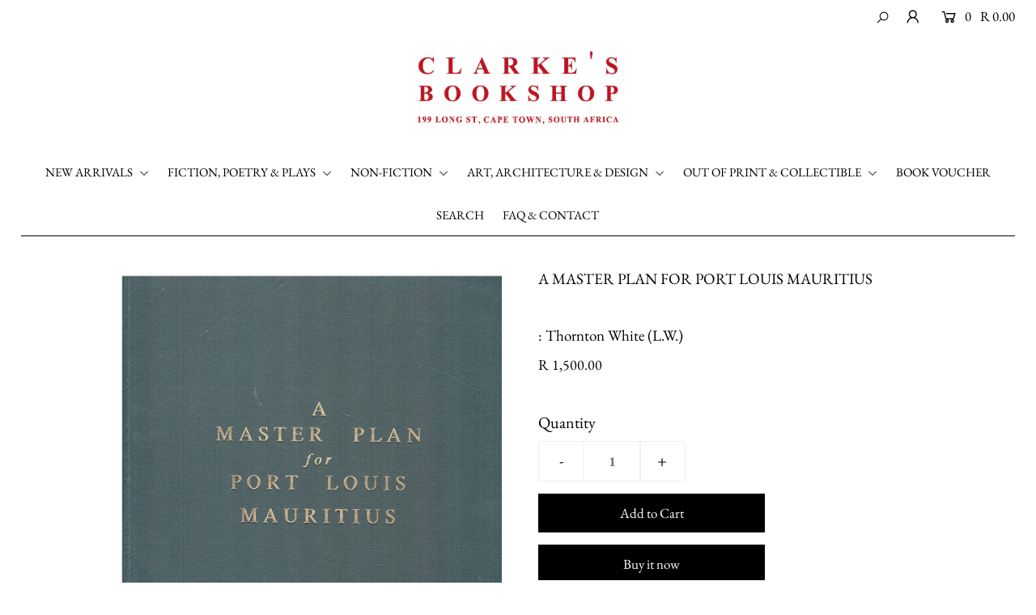

--- FILE ---
content_type: text/html; charset=utf-8
request_url: https://clarkesbooks.co.za/products/a-master-plan-for-port-louis-mauritius
body_size: 19767
content:
<!DOCTYPE html>
<!--[if lt IE 7 ]><html class="ie ie6" lang="en"> <![endif]-->
<!--[if IE 7 ]><html class="ie ie7" lang="en"> <![endif]-->
<!--[if IE 8 ]><html class="ie ie8" lang="en"> <![endif]-->
<!--[if (gte IE 9)|!(IE)]><!--><html lang="en" class="no-js"> <!--<![endif]-->
<head>

  <meta charset="utf-8" />

  




    <meta name="twitter:card" content="//clarkesbooks.co.za/cdn/shopifycloud/storefront/assets/no-image-2048-a2addb12_1024x.gif">
    <meta name="twitter:image" content="//clarkesbooks.co.za/cdn/shopifycloud/storefront/assets/no-image-2048-a2addb12_1024x.gif">



<meta property="og:site_name" content="Clarke&#39;s Bookshop">
<meta property="og:url" content="https://clarkesbooks.co.za/products/a-master-plan-for-port-louis-mauritius">
<meta property="og:title" content="A MASTER PLAN FOR PORT LOUIS MAURITIUS">
<meta property="og:type" content="product">
<meta property="og:description" content="89pp., illus., maps (some folding), 4to., hardback, Cape Town, 1952">

  <meta property="og:price:amount" content="1,500.00">
  <meta property="og:price:currency" content="ZAR">

<meta property="og:image" content="http://clarkesbooks.co.za/cdn/shop/files/MasterPlanfor_800x.jpg?v=1683546007">



<meta name="twitter:title" content="A MASTER PLAN FOR PORT LOUIS MAURITIUS">
<meta name="twitter:description" content="89pp., illus., maps (some folding), 4to., hardback, Cape Town, 1952">
<meta name="twitter:domain" content="">


    <!-- SEO
  ================================================== -->
  <title>
    A MASTER PLAN FOR PORT LOUIS MAURITIUS &ndash; Clarke&#39;s Bookshop
  </title>
  
  <meta name="description" content="89pp., illus., maps (some folding), 4to., hardback, Cape Town, 1952" />
  
  <link rel="canonical" href="https://clarkesbooks.co.za/products/a-master-plan-for-port-louis-mauritius" />

    <!-- CSS
  ================================================== -->

  <link href="//clarkesbooks.co.za/cdn/shop/t/2/assets/stylesheet.css?v=15981774599095109121759259850" rel="stylesheet" type="text/css" media="all" />
  <link href="//clarkesbooks.co.za/cdn/shop/t/2/assets/queries.css?v=22317138238444341961589294180" rel="stylesheet" type="text/css" media="all" />

    <!-- JS
  ================================================== -->

  <script src="//ajax.googleapis.com/ajax/libs/jquery/2.2.4/jquery.min.js" type="text/javascript"></script>
  <script src="//clarkesbooks.co.za/cdn/shop/t/2/assets/eventemitter3.min.js?v=148202183930229300091589016136" type="text/javascript"></script>
  <script src="//clarkesbooks.co.za/cdn/shop/t/2/assets/theme.js?v=127645444523325330201688655290" type="text/javascript"></script>
  <script src="//clarkesbooks.co.za/cdn/shopifycloud/storefront/assets/themes_support/option_selection-b017cd28.js" type="text/javascript"></script>

  <meta name="viewport" content="width=device-width, initial-scale=1">

  
  
  <script>window.performance && window.performance.mark && window.performance.mark('shopify.content_for_header.start');</script><meta id="shopify-digital-wallet" name="shopify-digital-wallet" content="/26531823662/digital_wallets/dialog">
<link rel="alternate" type="application/json+oembed" href="https://clarkesbooks.co.za/products/a-master-plan-for-port-louis-mauritius.oembed">
<script async="async" src="/checkouts/internal/preloads.js?locale=en-ZA"></script>
<script id="shopify-features" type="application/json">{"accessToken":"7362b150dcb11878b7b3093d3c35b2f8","betas":["rich-media-storefront-analytics"],"domain":"clarkesbooks.co.za","predictiveSearch":true,"shopId":26531823662,"locale":"en"}</script>
<script>var Shopify = Shopify || {};
Shopify.shop = "clarkes-bookshop-cape-town.myshopify.com";
Shopify.locale = "en";
Shopify.currency = {"active":"ZAR","rate":"1.0"};
Shopify.country = "ZA";
Shopify.theme = {"name":"Icon","id":82142232622,"schema_name":"Icon","schema_version":"7.3.1","theme_store_id":686,"role":"main"};
Shopify.theme.handle = "null";
Shopify.theme.style = {"id":null,"handle":null};
Shopify.cdnHost = "clarkesbooks.co.za/cdn";
Shopify.routes = Shopify.routes || {};
Shopify.routes.root = "/";</script>
<script type="module">!function(o){(o.Shopify=o.Shopify||{}).modules=!0}(window);</script>
<script>!function(o){function n(){var o=[];function n(){o.push(Array.prototype.slice.apply(arguments))}return n.q=o,n}var t=o.Shopify=o.Shopify||{};t.loadFeatures=n(),t.autoloadFeatures=n()}(window);</script>
<script id="shop-js-analytics" type="application/json">{"pageType":"product"}</script>
<script defer="defer" async type="module" src="//clarkesbooks.co.za/cdn/shopifycloud/shop-js/modules/v2/client.init-shop-cart-sync_BT-GjEfc.en.esm.js"></script>
<script defer="defer" async type="module" src="//clarkesbooks.co.za/cdn/shopifycloud/shop-js/modules/v2/chunk.common_D58fp_Oc.esm.js"></script>
<script defer="defer" async type="module" src="//clarkesbooks.co.za/cdn/shopifycloud/shop-js/modules/v2/chunk.modal_xMitdFEc.esm.js"></script>
<script type="module">
  await import("//clarkesbooks.co.za/cdn/shopifycloud/shop-js/modules/v2/client.init-shop-cart-sync_BT-GjEfc.en.esm.js");
await import("//clarkesbooks.co.za/cdn/shopifycloud/shop-js/modules/v2/chunk.common_D58fp_Oc.esm.js");
await import("//clarkesbooks.co.za/cdn/shopifycloud/shop-js/modules/v2/chunk.modal_xMitdFEc.esm.js");

  window.Shopify.SignInWithShop?.initShopCartSync?.({"fedCMEnabled":true,"windoidEnabled":true});

</script>
<script id="__st">var __st={"a":26531823662,"offset":7200,"reqid":"ee83255e-d7b9-41a1-a710-2e95d587f5ef-1769245663","pageurl":"clarkesbooks.co.za\/products\/a-master-plan-for-port-louis-mauritius","u":"1db0807d380c","p":"product","rtyp":"product","rid":6881096269870};</script>
<script>window.ShopifyPaypalV4VisibilityTracking = true;</script>
<script id="captcha-bootstrap">!function(){'use strict';const t='contact',e='account',n='new_comment',o=[[t,t],['blogs',n],['comments',n],[t,'customer']],c=[[e,'customer_login'],[e,'guest_login'],[e,'recover_customer_password'],[e,'create_customer']],r=t=>t.map((([t,e])=>`form[action*='/${t}']:not([data-nocaptcha='true']) input[name='form_type'][value='${e}']`)).join(','),a=t=>()=>t?[...document.querySelectorAll(t)].map((t=>t.form)):[];function s(){const t=[...o],e=r(t);return a(e)}const i='password',u='form_key',d=['recaptcha-v3-token','g-recaptcha-response','h-captcha-response',i],f=()=>{try{return window.sessionStorage}catch{return}},m='__shopify_v',_=t=>t.elements[u];function p(t,e,n=!1){try{const o=window.sessionStorage,c=JSON.parse(o.getItem(e)),{data:r}=function(t){const{data:e,action:n}=t;return t[m]||n?{data:e,action:n}:{data:t,action:n}}(c);for(const[e,n]of Object.entries(r))t.elements[e]&&(t.elements[e].value=n);n&&o.removeItem(e)}catch(o){console.error('form repopulation failed',{error:o})}}const l='form_type',E='cptcha';function T(t){t.dataset[E]=!0}const w=window,h=w.document,L='Shopify',v='ce_forms',y='captcha';let A=!1;((t,e)=>{const n=(g='f06e6c50-85a8-45c8-87d0-21a2b65856fe',I='https://cdn.shopify.com/shopifycloud/storefront-forms-hcaptcha/ce_storefront_forms_captcha_hcaptcha.v1.5.2.iife.js',D={infoText:'Protected by hCaptcha',privacyText:'Privacy',termsText:'Terms'},(t,e,n)=>{const o=w[L][v],c=o.bindForm;if(c)return c(t,g,e,D).then(n);var r;o.q.push([[t,g,e,D],n]),r=I,A||(h.body.append(Object.assign(h.createElement('script'),{id:'captcha-provider',async:!0,src:r})),A=!0)});var g,I,D;w[L]=w[L]||{},w[L][v]=w[L][v]||{},w[L][v].q=[],w[L][y]=w[L][y]||{},w[L][y].protect=function(t,e){n(t,void 0,e),T(t)},Object.freeze(w[L][y]),function(t,e,n,w,h,L){const[v,y,A,g]=function(t,e,n){const i=e?o:[],u=t?c:[],d=[...i,...u],f=r(d),m=r(i),_=r(d.filter((([t,e])=>n.includes(e))));return[a(f),a(m),a(_),s()]}(w,h,L),I=t=>{const e=t.target;return e instanceof HTMLFormElement?e:e&&e.form},D=t=>v().includes(t);t.addEventListener('submit',(t=>{const e=I(t);if(!e)return;const n=D(e)&&!e.dataset.hcaptchaBound&&!e.dataset.recaptchaBound,o=_(e),c=g().includes(e)&&(!o||!o.value);(n||c)&&t.preventDefault(),c&&!n&&(function(t){try{if(!f())return;!function(t){const e=f();if(!e)return;const n=_(t);if(!n)return;const o=n.value;o&&e.removeItem(o)}(t);const e=Array.from(Array(32),(()=>Math.random().toString(36)[2])).join('');!function(t,e){_(t)||t.append(Object.assign(document.createElement('input'),{type:'hidden',name:u})),t.elements[u].value=e}(t,e),function(t,e){const n=f();if(!n)return;const o=[...t.querySelectorAll(`input[type='${i}']`)].map((({name:t})=>t)),c=[...d,...o],r={};for(const[a,s]of new FormData(t).entries())c.includes(a)||(r[a]=s);n.setItem(e,JSON.stringify({[m]:1,action:t.action,data:r}))}(t,e)}catch(e){console.error('failed to persist form',e)}}(e),e.submit())}));const S=(t,e)=>{t&&!t.dataset[E]&&(n(t,e.some((e=>e===t))),T(t))};for(const o of['focusin','change'])t.addEventListener(o,(t=>{const e=I(t);D(e)&&S(e,y())}));const B=e.get('form_key'),M=e.get(l),P=B&&M;t.addEventListener('DOMContentLoaded',(()=>{const t=y();if(P)for(const e of t)e.elements[l].value===M&&p(e,B);[...new Set([...A(),...v().filter((t=>'true'===t.dataset.shopifyCaptcha))])].forEach((e=>S(e,t)))}))}(h,new URLSearchParams(w.location.search),n,t,e,['guest_login'])})(!0,!0)}();</script>
<script integrity="sha256-4kQ18oKyAcykRKYeNunJcIwy7WH5gtpwJnB7kiuLZ1E=" data-source-attribution="shopify.loadfeatures" defer="defer" src="//clarkesbooks.co.za/cdn/shopifycloud/storefront/assets/storefront/load_feature-a0a9edcb.js" crossorigin="anonymous"></script>
<script data-source-attribution="shopify.dynamic_checkout.dynamic.init">var Shopify=Shopify||{};Shopify.PaymentButton=Shopify.PaymentButton||{isStorefrontPortableWallets:!0,init:function(){window.Shopify.PaymentButton.init=function(){};var t=document.createElement("script");t.src="https://clarkesbooks.co.za/cdn/shopifycloud/portable-wallets/latest/portable-wallets.en.js",t.type="module",document.head.appendChild(t)}};
</script>
<script data-source-attribution="shopify.dynamic_checkout.buyer_consent">
  function portableWalletsHideBuyerConsent(e){var t=document.getElementById("shopify-buyer-consent"),n=document.getElementById("shopify-subscription-policy-button");t&&n&&(t.classList.add("hidden"),t.setAttribute("aria-hidden","true"),n.removeEventListener("click",e))}function portableWalletsShowBuyerConsent(e){var t=document.getElementById("shopify-buyer-consent"),n=document.getElementById("shopify-subscription-policy-button");t&&n&&(t.classList.remove("hidden"),t.removeAttribute("aria-hidden"),n.addEventListener("click",e))}window.Shopify?.PaymentButton&&(window.Shopify.PaymentButton.hideBuyerConsent=portableWalletsHideBuyerConsent,window.Shopify.PaymentButton.showBuyerConsent=portableWalletsShowBuyerConsent);
</script>
<script>
  function portableWalletsCleanup(e){e&&e.src&&console.error("Failed to load portable wallets script "+e.src);var t=document.querySelectorAll("shopify-accelerated-checkout .shopify-payment-button__skeleton, shopify-accelerated-checkout-cart .wallet-cart-button__skeleton"),e=document.getElementById("shopify-buyer-consent");for(let e=0;e<t.length;e++)t[e].remove();e&&e.remove()}function portableWalletsNotLoadedAsModule(e){e instanceof ErrorEvent&&"string"==typeof e.message&&e.message.includes("import.meta")&&"string"==typeof e.filename&&e.filename.includes("portable-wallets")&&(window.removeEventListener("error",portableWalletsNotLoadedAsModule),window.Shopify.PaymentButton.failedToLoad=e,"loading"===document.readyState?document.addEventListener("DOMContentLoaded",window.Shopify.PaymentButton.init):window.Shopify.PaymentButton.init())}window.addEventListener("error",portableWalletsNotLoadedAsModule);
</script>

<script type="module" src="https://clarkesbooks.co.za/cdn/shopifycloud/portable-wallets/latest/portable-wallets.en.js" onError="portableWalletsCleanup(this)" crossorigin="anonymous"></script>
<script nomodule>
  document.addEventListener("DOMContentLoaded", portableWalletsCleanup);
</script>

<link id="shopify-accelerated-checkout-styles" rel="stylesheet" media="screen" href="https://clarkesbooks.co.za/cdn/shopifycloud/portable-wallets/latest/accelerated-checkout-backwards-compat.css" crossorigin="anonymous">
<style id="shopify-accelerated-checkout-cart">
        #shopify-buyer-consent {
  margin-top: 1em;
  display: inline-block;
  width: 100%;
}

#shopify-buyer-consent.hidden {
  display: none;
}

#shopify-subscription-policy-button {
  background: none;
  border: none;
  padding: 0;
  text-decoration: underline;
  font-size: inherit;
  cursor: pointer;
}

#shopify-subscription-policy-button::before {
  box-shadow: none;
}

      </style>
<script id="sections-script" data-sections="product-recommendations" defer="defer" src="//clarkesbooks.co.za/cdn/shop/t/2/compiled_assets/scripts.js?v=1940"></script>
<script>window.performance && window.performance.mark && window.performance.mark('shopify.content_for_header.end');</script>

<link href="https://monorail-edge.shopifysvc.com" rel="dns-prefetch">
<script>(function(){if ("sendBeacon" in navigator && "performance" in window) {try {var session_token_from_headers = performance.getEntriesByType('navigation')[0].serverTiming.find(x => x.name == '_s').description;} catch {var session_token_from_headers = undefined;}var session_cookie_matches = document.cookie.match(/_shopify_s=([^;]*)/);var session_token_from_cookie = session_cookie_matches && session_cookie_matches.length === 2 ? session_cookie_matches[1] : "";var session_token = session_token_from_headers || session_token_from_cookie || "";function handle_abandonment_event(e) {var entries = performance.getEntries().filter(function(entry) {return /monorail-edge.shopifysvc.com/.test(entry.name);});if (!window.abandonment_tracked && entries.length === 0) {window.abandonment_tracked = true;var currentMs = Date.now();var navigation_start = performance.timing.navigationStart;var payload = {shop_id: 26531823662,url: window.location.href,navigation_start,duration: currentMs - navigation_start,session_token,page_type: "product"};window.navigator.sendBeacon("https://monorail-edge.shopifysvc.com/v1/produce", JSON.stringify({schema_id: "online_store_buyer_site_abandonment/1.1",payload: payload,metadata: {event_created_at_ms: currentMs,event_sent_at_ms: currentMs}}));}}window.addEventListener('pagehide', handle_abandonment_event);}}());</script>
<script id="web-pixels-manager-setup">(function e(e,d,r,n,o){if(void 0===o&&(o={}),!Boolean(null===(a=null===(i=window.Shopify)||void 0===i?void 0:i.analytics)||void 0===a?void 0:a.replayQueue)){var i,a;window.Shopify=window.Shopify||{};var t=window.Shopify;t.analytics=t.analytics||{};var s=t.analytics;s.replayQueue=[],s.publish=function(e,d,r){return s.replayQueue.push([e,d,r]),!0};try{self.performance.mark("wpm:start")}catch(e){}var l=function(){var e={modern:/Edge?\/(1{2}[4-9]|1[2-9]\d|[2-9]\d{2}|\d{4,})\.\d+(\.\d+|)|Firefox\/(1{2}[4-9]|1[2-9]\d|[2-9]\d{2}|\d{4,})\.\d+(\.\d+|)|Chrom(ium|e)\/(9{2}|\d{3,})\.\d+(\.\d+|)|(Maci|X1{2}).+ Version\/(15\.\d+|(1[6-9]|[2-9]\d|\d{3,})\.\d+)([,.]\d+|)( \(\w+\)|)( Mobile\/\w+|) Safari\/|Chrome.+OPR\/(9{2}|\d{3,})\.\d+\.\d+|(CPU[ +]OS|iPhone[ +]OS|CPU[ +]iPhone|CPU IPhone OS|CPU iPad OS)[ +]+(15[._]\d+|(1[6-9]|[2-9]\d|\d{3,})[._]\d+)([._]\d+|)|Android:?[ /-](13[3-9]|1[4-9]\d|[2-9]\d{2}|\d{4,})(\.\d+|)(\.\d+|)|Android.+Firefox\/(13[5-9]|1[4-9]\d|[2-9]\d{2}|\d{4,})\.\d+(\.\d+|)|Android.+Chrom(ium|e)\/(13[3-9]|1[4-9]\d|[2-9]\d{2}|\d{4,})\.\d+(\.\d+|)|SamsungBrowser\/([2-9]\d|\d{3,})\.\d+/,legacy:/Edge?\/(1[6-9]|[2-9]\d|\d{3,})\.\d+(\.\d+|)|Firefox\/(5[4-9]|[6-9]\d|\d{3,})\.\d+(\.\d+|)|Chrom(ium|e)\/(5[1-9]|[6-9]\d|\d{3,})\.\d+(\.\d+|)([\d.]+$|.*Safari\/(?![\d.]+ Edge\/[\d.]+$))|(Maci|X1{2}).+ Version\/(10\.\d+|(1[1-9]|[2-9]\d|\d{3,})\.\d+)([,.]\d+|)( \(\w+\)|)( Mobile\/\w+|) Safari\/|Chrome.+OPR\/(3[89]|[4-9]\d|\d{3,})\.\d+\.\d+|(CPU[ +]OS|iPhone[ +]OS|CPU[ +]iPhone|CPU IPhone OS|CPU iPad OS)[ +]+(10[._]\d+|(1[1-9]|[2-9]\d|\d{3,})[._]\d+)([._]\d+|)|Android:?[ /-](13[3-9]|1[4-9]\d|[2-9]\d{2}|\d{4,})(\.\d+|)(\.\d+|)|Mobile Safari.+OPR\/([89]\d|\d{3,})\.\d+\.\d+|Android.+Firefox\/(13[5-9]|1[4-9]\d|[2-9]\d{2}|\d{4,})\.\d+(\.\d+|)|Android.+Chrom(ium|e)\/(13[3-9]|1[4-9]\d|[2-9]\d{2}|\d{4,})\.\d+(\.\d+|)|Android.+(UC? ?Browser|UCWEB|U3)[ /]?(15\.([5-9]|\d{2,})|(1[6-9]|[2-9]\d|\d{3,})\.\d+)\.\d+|SamsungBrowser\/(5\.\d+|([6-9]|\d{2,})\.\d+)|Android.+MQ{2}Browser\/(14(\.(9|\d{2,})|)|(1[5-9]|[2-9]\d|\d{3,})(\.\d+|))(\.\d+|)|K[Aa][Ii]OS\/(3\.\d+|([4-9]|\d{2,})\.\d+)(\.\d+|)/},d=e.modern,r=e.legacy,n=navigator.userAgent;return n.match(d)?"modern":n.match(r)?"legacy":"unknown"}(),u="modern"===l?"modern":"legacy",c=(null!=n?n:{modern:"",legacy:""})[u],f=function(e){return[e.baseUrl,"/wpm","/b",e.hashVersion,"modern"===e.buildTarget?"m":"l",".js"].join("")}({baseUrl:d,hashVersion:r,buildTarget:u}),m=function(e){var d=e.version,r=e.bundleTarget,n=e.surface,o=e.pageUrl,i=e.monorailEndpoint;return{emit:function(e){var a=e.status,t=e.errorMsg,s=(new Date).getTime(),l=JSON.stringify({metadata:{event_sent_at_ms:s},events:[{schema_id:"web_pixels_manager_load/3.1",payload:{version:d,bundle_target:r,page_url:o,status:a,surface:n,error_msg:t},metadata:{event_created_at_ms:s}}]});if(!i)return console&&console.warn&&console.warn("[Web Pixels Manager] No Monorail endpoint provided, skipping logging."),!1;try{return self.navigator.sendBeacon.bind(self.navigator)(i,l)}catch(e){}var u=new XMLHttpRequest;try{return u.open("POST",i,!0),u.setRequestHeader("Content-Type","text/plain"),u.send(l),!0}catch(e){return console&&console.warn&&console.warn("[Web Pixels Manager] Got an unhandled error while logging to Monorail."),!1}}}}({version:r,bundleTarget:l,surface:e.surface,pageUrl:self.location.href,monorailEndpoint:e.monorailEndpoint});try{o.browserTarget=l,function(e){var d=e.src,r=e.async,n=void 0===r||r,o=e.onload,i=e.onerror,a=e.sri,t=e.scriptDataAttributes,s=void 0===t?{}:t,l=document.createElement("script"),u=document.querySelector("head"),c=document.querySelector("body");if(l.async=n,l.src=d,a&&(l.integrity=a,l.crossOrigin="anonymous"),s)for(var f in s)if(Object.prototype.hasOwnProperty.call(s,f))try{l.dataset[f]=s[f]}catch(e){}if(o&&l.addEventListener("load",o),i&&l.addEventListener("error",i),u)u.appendChild(l);else{if(!c)throw new Error("Did not find a head or body element to append the script");c.appendChild(l)}}({src:f,async:!0,onload:function(){if(!function(){var e,d;return Boolean(null===(d=null===(e=window.Shopify)||void 0===e?void 0:e.analytics)||void 0===d?void 0:d.initialized)}()){var d=window.webPixelsManager.init(e)||void 0;if(d){var r=window.Shopify.analytics;r.replayQueue.forEach((function(e){var r=e[0],n=e[1],o=e[2];d.publishCustomEvent(r,n,o)})),r.replayQueue=[],r.publish=d.publishCustomEvent,r.visitor=d.visitor,r.initialized=!0}}},onerror:function(){return m.emit({status:"failed",errorMsg:"".concat(f," has failed to load")})},sri:function(e){var d=/^sha384-[A-Za-z0-9+/=]+$/;return"string"==typeof e&&d.test(e)}(c)?c:"",scriptDataAttributes:o}),m.emit({status:"loading"})}catch(e){m.emit({status:"failed",errorMsg:(null==e?void 0:e.message)||"Unknown error"})}}})({shopId: 26531823662,storefrontBaseUrl: "https://clarkesbooks.co.za",extensionsBaseUrl: "https://extensions.shopifycdn.com/cdn/shopifycloud/web-pixels-manager",monorailEndpoint: "https://monorail-edge.shopifysvc.com/unstable/produce_batch",surface: "storefront-renderer",enabledBetaFlags: ["2dca8a86"],webPixelsConfigList: [{"id":"shopify-app-pixel","configuration":"{}","eventPayloadVersion":"v1","runtimeContext":"STRICT","scriptVersion":"0450","apiClientId":"shopify-pixel","type":"APP","privacyPurposes":["ANALYTICS","MARKETING"]},{"id":"shopify-custom-pixel","eventPayloadVersion":"v1","runtimeContext":"LAX","scriptVersion":"0450","apiClientId":"shopify-pixel","type":"CUSTOM","privacyPurposes":["ANALYTICS","MARKETING"]}],isMerchantRequest: false,initData: {"shop":{"name":"Clarke's Bookshop","paymentSettings":{"currencyCode":"ZAR"},"myshopifyDomain":"clarkes-bookshop-cape-town.myshopify.com","countryCode":"ZA","storefrontUrl":"https:\/\/clarkesbooks.co.za"},"customer":null,"cart":null,"checkout":null,"productVariants":[{"price":{"amount":1500.0,"currencyCode":"ZAR"},"product":{"title":"A MASTER PLAN FOR PORT LOUIS MAURITIUS","vendor":"Thornton White (L.W.)","id":"6881096269870","untranslatedTitle":"A MASTER PLAN FOR PORT LOUIS MAURITIUS","url":"\/products\/a-master-plan-for-port-louis-mauritius","type":""},"id":"40322808119342","image":{"src":"\/\/clarkesbooks.co.za\/cdn\/shop\/files\/MasterPlanfor.jpg?v=1683546007"},"sku":"#38384","title":"Default Title","untranslatedTitle":"Default Title"}],"purchasingCompany":null},},"https://clarkesbooks.co.za/cdn","fcfee988w5aeb613cpc8e4bc33m6693e112",{"modern":"","legacy":""},{"shopId":"26531823662","storefrontBaseUrl":"https:\/\/clarkesbooks.co.za","extensionBaseUrl":"https:\/\/extensions.shopifycdn.com\/cdn\/shopifycloud\/web-pixels-manager","surface":"storefront-renderer","enabledBetaFlags":"[\"2dca8a86\"]","isMerchantRequest":"false","hashVersion":"fcfee988w5aeb613cpc8e4bc33m6693e112","publish":"custom","events":"[[\"page_viewed\",{}],[\"product_viewed\",{\"productVariant\":{\"price\":{\"amount\":1500.0,\"currencyCode\":\"ZAR\"},\"product\":{\"title\":\"A MASTER PLAN FOR PORT LOUIS MAURITIUS\",\"vendor\":\"Thornton White (L.W.)\",\"id\":\"6881096269870\",\"untranslatedTitle\":\"A MASTER PLAN FOR PORT LOUIS MAURITIUS\",\"url\":\"\/products\/a-master-plan-for-port-louis-mauritius\",\"type\":\"\"},\"id\":\"40322808119342\",\"image\":{\"src\":\"\/\/clarkesbooks.co.za\/cdn\/shop\/files\/MasterPlanfor.jpg?v=1683546007\"},\"sku\":\"#38384\",\"title\":\"Default Title\",\"untranslatedTitle\":\"Default Title\"}}]]"});</script><script>
  window.ShopifyAnalytics = window.ShopifyAnalytics || {};
  window.ShopifyAnalytics.meta = window.ShopifyAnalytics.meta || {};
  window.ShopifyAnalytics.meta.currency = 'ZAR';
  var meta = {"product":{"id":6881096269870,"gid":"gid:\/\/shopify\/Product\/6881096269870","vendor":"Thornton White (L.W.)","type":"","handle":"a-master-plan-for-port-louis-mauritius","variants":[{"id":40322808119342,"price":150000,"name":"A MASTER PLAN FOR PORT LOUIS MAURITIUS","public_title":null,"sku":"#38384"}],"remote":false},"page":{"pageType":"product","resourceType":"product","resourceId":6881096269870,"requestId":"ee83255e-d7b9-41a1-a710-2e95d587f5ef-1769245663"}};
  for (var attr in meta) {
    window.ShopifyAnalytics.meta[attr] = meta[attr];
  }
</script>
<script class="analytics">
  (function () {
    var customDocumentWrite = function(content) {
      var jquery = null;

      if (window.jQuery) {
        jquery = window.jQuery;
      } else if (window.Checkout && window.Checkout.$) {
        jquery = window.Checkout.$;
      }

      if (jquery) {
        jquery('body').append(content);
      }
    };

    var hasLoggedConversion = function(token) {
      if (token) {
        return document.cookie.indexOf('loggedConversion=' + token) !== -1;
      }
      return false;
    }

    var setCookieIfConversion = function(token) {
      if (token) {
        var twoMonthsFromNow = new Date(Date.now());
        twoMonthsFromNow.setMonth(twoMonthsFromNow.getMonth() + 2);

        document.cookie = 'loggedConversion=' + token + '; expires=' + twoMonthsFromNow;
      }
    }

    var trekkie = window.ShopifyAnalytics.lib = window.trekkie = window.trekkie || [];
    if (trekkie.integrations) {
      return;
    }
    trekkie.methods = [
      'identify',
      'page',
      'ready',
      'track',
      'trackForm',
      'trackLink'
    ];
    trekkie.factory = function(method) {
      return function() {
        var args = Array.prototype.slice.call(arguments);
        args.unshift(method);
        trekkie.push(args);
        return trekkie;
      };
    };
    for (var i = 0; i < trekkie.methods.length; i++) {
      var key = trekkie.methods[i];
      trekkie[key] = trekkie.factory(key);
    }
    trekkie.load = function(config) {
      trekkie.config = config || {};
      trekkie.config.initialDocumentCookie = document.cookie;
      var first = document.getElementsByTagName('script')[0];
      var script = document.createElement('script');
      script.type = 'text/javascript';
      script.onerror = function(e) {
        var scriptFallback = document.createElement('script');
        scriptFallback.type = 'text/javascript';
        scriptFallback.onerror = function(error) {
                var Monorail = {
      produce: function produce(monorailDomain, schemaId, payload) {
        var currentMs = new Date().getTime();
        var event = {
          schema_id: schemaId,
          payload: payload,
          metadata: {
            event_created_at_ms: currentMs,
            event_sent_at_ms: currentMs
          }
        };
        return Monorail.sendRequest("https://" + monorailDomain + "/v1/produce", JSON.stringify(event));
      },
      sendRequest: function sendRequest(endpointUrl, payload) {
        // Try the sendBeacon API
        if (window && window.navigator && typeof window.navigator.sendBeacon === 'function' && typeof window.Blob === 'function' && !Monorail.isIos12()) {
          var blobData = new window.Blob([payload], {
            type: 'text/plain'
          });

          if (window.navigator.sendBeacon(endpointUrl, blobData)) {
            return true;
          } // sendBeacon was not successful

        } // XHR beacon

        var xhr = new XMLHttpRequest();

        try {
          xhr.open('POST', endpointUrl);
          xhr.setRequestHeader('Content-Type', 'text/plain');
          xhr.send(payload);
        } catch (e) {
          console.log(e);
        }

        return false;
      },
      isIos12: function isIos12() {
        return window.navigator.userAgent.lastIndexOf('iPhone; CPU iPhone OS 12_') !== -1 || window.navigator.userAgent.lastIndexOf('iPad; CPU OS 12_') !== -1;
      }
    };
    Monorail.produce('monorail-edge.shopifysvc.com',
      'trekkie_storefront_load_errors/1.1',
      {shop_id: 26531823662,
      theme_id: 82142232622,
      app_name: "storefront",
      context_url: window.location.href,
      source_url: "//clarkesbooks.co.za/cdn/s/trekkie.storefront.8d95595f799fbf7e1d32231b9a28fd43b70c67d3.min.js"});

        };
        scriptFallback.async = true;
        scriptFallback.src = '//clarkesbooks.co.za/cdn/s/trekkie.storefront.8d95595f799fbf7e1d32231b9a28fd43b70c67d3.min.js';
        first.parentNode.insertBefore(scriptFallback, first);
      };
      script.async = true;
      script.src = '//clarkesbooks.co.za/cdn/s/trekkie.storefront.8d95595f799fbf7e1d32231b9a28fd43b70c67d3.min.js';
      first.parentNode.insertBefore(script, first);
    };
    trekkie.load(
      {"Trekkie":{"appName":"storefront","development":false,"defaultAttributes":{"shopId":26531823662,"isMerchantRequest":null,"themeId":82142232622,"themeCityHash":"3313949474227362286","contentLanguage":"en","currency":"ZAR","eventMetadataId":"0261d098-7d7d-47ee-90d4-65c0f194b15b"},"isServerSideCookieWritingEnabled":true,"monorailRegion":"shop_domain","enabledBetaFlags":["65f19447"]},"Session Attribution":{},"S2S":{"facebookCapiEnabled":false,"source":"trekkie-storefront-renderer","apiClientId":580111}}
    );

    var loaded = false;
    trekkie.ready(function() {
      if (loaded) return;
      loaded = true;

      window.ShopifyAnalytics.lib = window.trekkie;

      var originalDocumentWrite = document.write;
      document.write = customDocumentWrite;
      try { window.ShopifyAnalytics.merchantGoogleAnalytics.call(this); } catch(error) {};
      document.write = originalDocumentWrite;

      window.ShopifyAnalytics.lib.page(null,{"pageType":"product","resourceType":"product","resourceId":6881096269870,"requestId":"ee83255e-d7b9-41a1-a710-2e95d587f5ef-1769245663","shopifyEmitted":true});

      var match = window.location.pathname.match(/checkouts\/(.+)\/(thank_you|post_purchase)/)
      var token = match? match[1]: undefined;
      if (!hasLoggedConversion(token)) {
        setCookieIfConversion(token);
        window.ShopifyAnalytics.lib.track("Viewed Product",{"currency":"ZAR","variantId":40322808119342,"productId":6881096269870,"productGid":"gid:\/\/shopify\/Product\/6881096269870","name":"A MASTER PLAN FOR PORT LOUIS MAURITIUS","price":"1500.00","sku":"#38384","brand":"Thornton White (L.W.)","variant":null,"category":"","nonInteraction":true,"remote":false},undefined,undefined,{"shopifyEmitted":true});
      window.ShopifyAnalytics.lib.track("monorail:\/\/trekkie_storefront_viewed_product\/1.1",{"currency":"ZAR","variantId":40322808119342,"productId":6881096269870,"productGid":"gid:\/\/shopify\/Product\/6881096269870","name":"A MASTER PLAN FOR PORT LOUIS MAURITIUS","price":"1500.00","sku":"#38384","brand":"Thornton White (L.W.)","variant":null,"category":"","nonInteraction":true,"remote":false,"referer":"https:\/\/clarkesbooks.co.za\/products\/a-master-plan-for-port-louis-mauritius"});
      }
    });


        var eventsListenerScript = document.createElement('script');
        eventsListenerScript.async = true;
        eventsListenerScript.src = "//clarkesbooks.co.za/cdn/shopifycloud/storefront/assets/shop_events_listener-3da45d37.js";
        document.getElementsByTagName('head')[0].appendChild(eventsListenerScript);

})();</script>
<script
  defer
  src="https://clarkesbooks.co.za/cdn/shopifycloud/perf-kit/shopify-perf-kit-3.0.4.min.js"
  data-application="storefront-renderer"
  data-shop-id="26531823662"
  data-render-region="gcp-us-east1"
  data-page-type="product"
  data-theme-instance-id="82142232622"
  data-theme-name="Icon"
  data-theme-version="7.3.1"
  data-monorail-region="shop_domain"
  data-resource-timing-sampling-rate="10"
  data-shs="true"
  data-shs-beacon="true"
  data-shs-export-with-fetch="true"
  data-shs-logs-sample-rate="1"
  data-shs-beacon-endpoint="https://clarkesbooks.co.za/api/collect"
></script>
</head>

<body class="gridlock shifter-left product">
  

  <div class="shifter-page " id="PageContainer">

    <div id="shopify-section-header" class="shopify-section"><header class="scrollheader header-section"
data-section-id="header"
data-section-type="header-section"
data-sticky="false">

  

  
  <div class="topbar gridlock-fluid">
    <div class="row">
      
      <div class="desktop-push-3 desktop-6 tablet-6 mobile-3" id="banner-message">
        
      </div>
      
        <ul id="cart" class="desktop-3 tablet-3 mobile-hide right">
          <li class="seeks">
  <a id="search_trigger" href="#">
    <i class="la la-search" aria-hidden="true"></i>
  </a>
</li>

  
    <li class="cust">
      <a href="https://shopify.com/26531823662/account?locale=en&region_country=ZA">
        <i class="la la-user" aria-hidden="true"></i>
      </a>
    </li>
  

<li>
  <a href="/cart" >
    <span class="cart-words"></span>
  &nbsp;<i class="la la-shopping-cart" aria-hidden="true"></i>
    <span class="CartCount">0</span>
    &nbsp;<span class="CartCost">R 0.00</span>
  </a>
</li>

        </ul>
      
    </div>
  </div>
  
  <div id="navigation" class="gridlock-fluid">
    <div class="row">
      <div class="nav-container desktop-12 tablet-6 mobile-3 above"><!-- start nav container -->

      <!-- Mobile menu trigger --> <div class="mobile-only span-1" style="text-align: left;"><span class="shifter-handle"><i class="la la-bars" aria-hidden="true"></i></span></div>
      
      
      

      

      
        <div id="logo" class="desktop-2 tablet-3 desktop-12 span-12 above">

<div class="first_logo">
<a href="/">
  <img src="//clarkesbooks.co.za/cdn/shop/files/Clarkes-10-000-000_400x.jpg?v=1614312731" itemprop="logo">
</a>
</div>
  

</div>

      

      <nav class="header-navigation desktop-12 span-12">
        <ul id="main-nav">
          
            



<li class="dropdown has_sub_menu" aria-haspopup="true" aria-expanded="false">
  <a href="/collections/new-arrivals" class="dlinks top_level">
    NEW ARRIVALS
  </a>
  
    <ul class="submenu">
      
        
          <li>
            <a href="/collections/january-2026">
              January 2026
            </a>
          </li>
        
      
        
          <li>
            <a href="/collections/december-2025">
              December 2025
            </a>
          </li>
        
      
        
          <li>
            <a href="/collections/november-2025">
              November 2025
            </a>
          </li>
        
      
        
          <li>
            <a href="/collections/october-2025">
              October 2025
            </a>
          </li>
        
      
        
          <li>
            <a href="/collections/september-2026">
              September 2025
            </a>
          </li>
        
      
        
          <li>
            <a href="/collections/august-2025">
              August 2025
            </a>
          </li>
        
      
        
          <li>
            <a href="/collections/july-2025">
              July 2025
            </a>
          </li>
        
      
        
          <li>
            <a href="/collections/june-2025">
              June 2025
            </a>
          </li>
        
      
        
          <li>
            <a href="/collections/may-2026">
              May 2025
            </a>
          </li>
        
      
        
          <li>
            <a href="/collections/april-2025">
              April 2025
            </a>
          </li>
        
      
        
          <li>
            <a href="/collections/march-2027">
              March 2025
            </a>
          </li>
        
      
        
          <li>
            <a href="/collections/february-2025">
              February 2025
            </a>
          </li>
        
      
        
          <li>
            <a href="/collections/january-2025">
              January 2025
            </a>
          </li>
        
      
        
          <li>
            <a href="/collections/december-2024">
              December 2024
            </a>
          </li>
        
      
        
          <li>
            <a href="/collections/november-2024">
              November 2024
            </a>
          </li>
        
      
        
          <li>
            <a href="/collections/october-2024">
              October 2024
            </a>
          </li>
        
      
        
          <li>
            <a href="/collections/september-2024">
              September 2024
            </a>
          </li>
        
      
        
          <li>
            <a href="/collections/august-2024">
              August 2024
            </a>
          </li>
        
      
        
          <li>
            <a href="/collections/july-2024">
              July 2024
            </a>
          </li>
        
      
        
          <li>
            <a href="/collections/june-2024">
              June 2024
            </a>
          </li>
        
      
        
          <li>
            <a href="/collections/may-2025">
              May 2024
            </a>
          </li>
        
      
    </ul>
  
</li>


          
            



<li class="dropdown has_sub_menu" aria-haspopup="true" aria-expanded="false">
  <a href="/collections/renaissance-painting" class="dlinks top_level">
    FICTION, POETRY & PLAYS
  </a>
  
    <ul class="submenu">
      
        
          <li>
            <a href="/collections/literary-fiction">
              Literary Fiction
            </a>
          </li>
        
      
        
          <li>
            <a href="/collections/popular-fiction">
              General Fiction
            </a>
          </li>
        
      
        
          <li>
            <a href="/collections/crime-fiction">
              Crime Fiction
            </a>
          </li>
        
      
        
          <li>
            <a href="/collections/poetry">
              Poetry
            </a>
          </li>
        
      
        
          <li>
            <a href="/collections/plays">
              Plays
            </a>
          </li>
        
      
        
          <li>
            <a href="/collections/children">
              Children's Books
            </a>
          </li>
        
      
        
          <li>
            <a href="/collections/young-adults">
              Young Adult
            </a>
          </li>
        
      
    </ul>
  
</li>


          
            



<li class="dropdown has_sub_menu" aria-haspopup="true" aria-expanded="false">
  <a href="/collections/non-fiction" class="dlinks top_level">
    NON-FICTION
  </a>
  
    <ul class="submenu">
      
        
          <li>
            <a href="/collections/politics-and-current-affairs">
              Politics & Current Affairs
            </a>
          </li>
        
      
        
          <li>
            <a href="/collections/history">
              History
            </a>
          </li>
        
      
        
          <li>
            <a href="/collections/military-history">
              Military History
            </a>
          </li>
        
      
        
          <li>
            <a href="/collections/biography-and-autobiography">
              Biography & Autobiography
            </a>
          </li>
        
      
        
          <li>
            <a href="/collections/anthropology-and-ethnography">
              Anthropology & Ethnography
            </a>
          </li>
        
      
        
          <li>
            <a href="/collections/education">
              Education
            </a>
          </li>
        
      
        
          <li>
            <a href="/collections/land-urban-studies">
              Land & Urban Studies
            </a>
          </li>
        
      
        
          <li>
            <a href="/collections/gender-and-queer-studies">
              Gender & Queer Studies
            </a>
          </li>
        
      
        
          <li>
            <a href="/collections/religious-studies">
              Religious Studies
            </a>
          </li>
        
      
        
          <li>
            <a href="/collections/film-media-and-music">
              Film, Media & Music
            </a>
          </li>
        
      
        
          <li>
            <a href="/collections/business">
              Business & Motivational
            </a>
          </li>
        
      
        
          <li>
            <a href="/collections/leisure">
              Sport
            </a>
          </li>
        
      
        
          <li>
            <a href="/collections/travel-writing-guidebooks">
              Travel Writing & Guidebooks
            </a>
          </li>
        
      
        
          <li>
            <a href="/collections/cookery">
              Cookery & Wine
            </a>
          </li>
        
      
        
          <li>
            <a href="/collections/language-studies">
              Language Studies
            </a>
          </li>
        
      
        
          <li>
            <a href="/collections/literary-studies">
              Literary Studies
            </a>
          </li>
        
      
        
          <li>
            <a href="/collections/dictionaries-and-grammars">
              Dictionaries & Grammar
            </a>
          </li>
        
      
        
          <li>
            <a href="/collections/natural-history">
              Natural History & Field Guides
            </a>
          </li>
        
      
        
          <li>
            <a href="/collections/law">
              Law
            </a>
          </li>
        
      
    </ul>
  
</li>


          
            



<li class="dropdown has_sub_menu" aria-haspopup="true" aria-expanded="false">
  <a href="/collections/art-architecture-and-design" class="dlinks top_level">
    ART, ARCHITECTURE & DESIGN
  </a>
  
    <ul class="submenu">
      
        
          <li>
            <a href="/collections/art">
              Art
            </a>
          </li>
        
      
        
          <li>
            <a href="/collections/photopgraphy">
              Photography
            </a>
          </li>
        
      
        
          <li>
            <a href="/collections/architecture">
              Architecture
            </a>
          </li>
        
      
        
          <li>
            <a href="/collections/design">
              Design
            </a>
          </li>
        
      
        
          <li>
            <a href="/collections/graphic-novels-comics-and-zines">
              Graphic Novels, Comics & Zines
            </a>
          </li>
        
      
    </ul>
  
</li>


          
            



<li class="dropdown has_sub_menu" aria-haspopup="true" aria-expanded="false">
  <a href="/collections/out-of-print-and-collectible" class="dlinks top_level">
    OUT OF PRINT & COLLECTIBLE
  </a>
  
    <ul class="submenu">
      
        
          <li>
            <a href="/collections/op-new-acquisitions">
              New Acquisitions
            </a>
          </li>
        
      
        
          <li>
            <a href="/collections/op-politics-and-history">
              Politics & History
            </a>
          </li>
        
      
        
          <li>
            <a href="/collections/op-biography-autobiography">
              Biography & Autobiography
            </a>
          </li>
        
      
        
          <li>
            <a href="/collections/op-modern-contemporary-art">
              Modern & Contemporary Art
            </a>
          </li>
        
      
        
          <li>
            <a href="/collections/op-classical-art">
              Classical African Art
            </a>
          </li>
        
      
        
          <li>
            <a href="/collections/op-photography">
              Photography
            </a>
          </li>
        
      
        
          <li>
            <a href="/collections/op-architecture-furniture">
              Architecture, Furniture & Antiques
            </a>
          </li>
        
      
        
          <li>
            <a href="/collections/op-anthropology-archaeology">
              Archaeology & Anthropology 
            </a>
          </li>
        
      
        
          <li>
            <a href="/collections/op-fiction">
              Fiction, Poetry & Literary Essays
            </a>
          </li>
        
      
        
          <li>
            <a href="/collections/op-language-studies">
              Language Studies
            </a>
          </li>
        
      
        
          <li>
            <a href="/collections/op-natural-history">
              Natural History
            </a>
          </li>
        
      
        
          <li>
            <a href="/collections/op-travel">
              Travel
            </a>
          </li>
        
      
        
          <li>
            <a href="/collections/op-hunting">
              Hunting
            </a>
          </li>
        
      
        
          <li>
            <a href="/collections/op-cape-town">
              Cape Town
            </a>
          </li>
        
      
        
          <li>
            <a href="/collections/op-anglo-boer-war">
              Anglo-Boer War
            </a>
          </li>
        
      
        
          <li>
            <a href="/collections/op-anglo-zulu-war">
              Anglo-Zulu War
            </a>
          </li>
        
      
        
          <li>
            <a href="/collections/op-military-history-1">
              Military History
            </a>
          </li>
        
      
        
          <li>
            <a href="/collections/op-military-history">
              Maritime
            </a>
          </li>
        
      
        
          <li>
            <a href="/collections/ephemera">
              Ephemera
            </a>
          </li>
        
      
        
          <li>
            <a href="/collections/maps">
              Maps
            </a>
          </li>
        
      
    </ul>
  
</li>


          
            



<li><a class="top_level" href="/products/clarkes-bookshop-gift-card">BOOK VOUCHER</a></li>


          
            



<li><a class="top_level" href="/search">SEARCH</a></li>


          
            



<li><a class="top_level" href="/pages/faq">FAQ & CONTACT</a></li>


          
        </ul>
      </nav>

      

      
        <div class="" id="logo-spacer">
        </div>
      

      <!-- Shown on Mobile Only -->
<ul id="mobile-cart" class="mobile-3 span-1 mobile-only">

  <li>
    <a href="/cart" class="site-header__cart-toggle js-drawer-open-right" aria-controls="CartDrawer" aria-expanded="false">
      <span class="cart-words">My Cart</span>
      &nbsp;<i class="la la-shopping-cart" aria-hidden="true"></i>
      <span class="CartCount">0</span>
    </a>
  </li>
</ul>

      </div><!-- end nav container -->

    </div>
  </div>
  <div class="clear"></div>
  <div id="search_reveal" style="display: none">
      <form action="/search" method="get">
        <input type="hidden" name="type" value="product">
        <input type="text" name="q" id="q" placeholder="Search"/>
        <input value="Search" name="submit" id="search_button" class="button" type="submit">
      </form>
  </div>
</header>
<div id="phantom"></div>
<div class="clear"></div>
<style>
  
    @media screen and ( min-width: 740px ) {
      #logo img { max-width: 250px; }
    }
  

  
    .nav-container { border-bottom: 1px solid #000000; }
  

  
    #logo { text-align: center !important; }
    #logo a { float: none; }
  

  

  

  .topbar {
    font-size: 17px;
    text-align: center !important;
  }
  .topbar,
  .topbar a {
    color: #000000;
  }
  .topbar ul#cart li a {
    font-size: 17px;
  }
  .topbar select.currency-picker {
    font-size: 17px;
  }
  .nav-container { grid-template-columns: repeat(12, 1fr); }

  .nav-container ul#cart li a { padding: 0;}ul#main-nav li a,
    .nav-container ul#cart li {
      padding: 0 10px;
    }
    ul#main-nav {text-align: center; }
  

  @media screen and (max-width: 980px) {
    div#logo {
      grid-column: auto / span 1;
    }
  }

  .topbar p { font-size: 17px; }

  body.index .scrollheader .nav-container .shifter-handle,
  body.index .scrollheader ul#main-nav li a,
  body.index .scrollheader .nav-container ul#cart li a,
  body.index .scrollheader .nav-container ul#cart li select.currency-picker {
  color: #000000;
  }

  body.index .scrollheader {
    background: rgba(0,0,0,0);
  }

  body.index .coverheader .nav-container .shifter-handle,
  body.index .coverheader ul#main-nav li a,
  body.index .coverheader .nav-container ul#cart li a,
  body.index .coverheader .nav-container ul#cart li select.currency-picker {
  color: #000000;
  }

  body.index .coverheader {
  background: rgba(0,0,0,0);
  }

  

  

  
    .header-section .disclosure__toggle {
      color: #000000;
      background-color: #ffffff;
    }
    .header-section .disclosure__toggle:hover {
      color: #4d4d4d;
      
    }
    .header-section .disclosure-list {
       background-color: #ffffff;
       border: 1px solid #000000;
     }
     .header-section .disclosure-list__option {
       color: #ffffff;
       text-transform: capitalize;
     }
     .header-section .disclosure-list__option:focus, .disclosure-list__option:hover {
       color: #000000;
       border-bottom: 1px solid #000000;
     }
     .header-section .disclosure-list__item--current .disclosure-list__option {
       color: #000000;
       border-bottom: 1px solid #000000;
     }
  
</style>


</div>
    <div class="page-wrap">
    

      
        <div id="shopify-section-product-template" class="shopify-section">

<div id="product-6881096269870"
  class="product-page product-template prod-product-template"
  data-section-type="product-section"
  data-product-id="6881096269870"
  data-section-id="product-template"
  >

  <meta itemprop="name" content="A MASTER PLAN FOR PORT LOUIS MAURITIUS">
  <meta itemprop="url" content="//products/a-master-plan-for-port-louis-mauritius">
  <meta itemprop="image" content="//clarkesbooks.co.za/cdn/shopifycloud/storefront/assets/no-image-2048-a2addb12_1024x1024.gif">

  <script class="product-json" type="application/json">
  {
      "id": 6881096269870,
      "title": "A MASTER PLAN FOR PORT LOUIS MAURITIUS",
      "handle": "a-master-plan-for-port-louis-mauritius",
      "description": "\u003cem\u003e89pp., illus., maps (some folding), 4to.,\u003c\/em\u003e hardback, Cape Town, 1952",
      "published_at": [6,40,13,8,5,2023,1,128,false,"SAST"],
      "created_at": [32,7,18,3,5,2023,3,123,false,"SAST"],
      "vendor": "Thornton White (L.W.)",
      "type": "",
      "tags": ["OP New Acquisitions May 2023"],
      "price": 150000,
      "price_min": 150000,
      "price_max": 150000,
      "available": true,
      "price_varies": false,
      "compare_at_price": null,
      "compare_at_price_min": 0,
      "compare_at_price_max": 0,
      "compare_at_price_varies": false,
      "variants": [
        {
          "id": 40322808119342,
          "title": "Default Title",
          "option1": "Default Title",
          "option2": null,
          "option3": null,
          "sku": "#38384",
          "featured_image": {
              "id": null,
              "product_id": null,
              "position": null,
              "created_at": [6,40,13,8,5,2023,1,128,false,"SAST"],
              "updated_at": [32,7,18,3,5,2023,3,123,false,"SAST"],
              "alt": null,
              "width": null,
              "height": null,
              "src": null
          },
          "available": true,
          "options": ["Default Title"],
          "price": 150000,
          "weight": 600,
          "weight_unit": "kg",
          "weight_in_unit": 0.6,
          "compare_at_price": null,
          "inventory_management": "shopify",
          "inventory_quantity": 1,
          "inventory_policy": "deny",
          "barcode": "",
          "featured_media": {
            "alt": null,
            "id": null,
            "position": null,
            "preview_image": {
              "aspect_ratio": null,
              "height": null,
              "width": null
            }
          }
        }
      ],
      "images": ["\/\/clarkesbooks.co.za\/cdn\/shop\/files\/MasterPlanfor.jpg?v=1683546007"],
      "featured_image": "\/\/clarkesbooks.co.za\/cdn\/shop\/files\/MasterPlanfor.jpg?v=1683546007",
      "featured_media": {"alt":null,"id":22664684306478,"position":1,"preview_image":{"aspect_ratio":0.767,"height":1664,"width":1276,"src":"\/\/clarkesbooks.co.za\/cdn\/shop\/files\/MasterPlanfor.jpg?v=1683546007"},"aspect_ratio":0.767,"height":1664,"media_type":"image","src":"\/\/clarkesbooks.co.za\/cdn\/shop\/files\/MasterPlanfor.jpg?v=1683546007","width":1276},
      "featured_media_id": 22664684306478,
      "options": ["Title"],
      "url": "\/products\/a-master-plan-for-port-louis-mauritius",
      "media": [
        {
          "alt": "A MASTER PLAN FOR PORT LOUIS MAURITIUS",
          "id": 22664684306478,
          "position": 1,
          "preview_image": {
            "aspect_ratio": 0.7668269230769231,
            "height": 1664,
            "width": 1276
          },
          "aspect_ratio": 0.7668269230769231,
          "height": 1664,
          "media_type": "image",
          "src": {"alt":null,"id":22664684306478,"position":1,"preview_image":{"aspect_ratio":0.767,"height":1664,"width":1276,"src":"\/\/clarkesbooks.co.za\/cdn\/shop\/files\/MasterPlanfor.jpg?v=1683546007"},"aspect_ratio":0.767,"height":1664,"media_type":"image","src":"\/\/clarkesbooks.co.za\/cdn\/shop\/files\/MasterPlanfor.jpg?v=1683546007","width":1276},
          "width": 1276
        }
    ]
  }
</script>



  
    

    
  

  <div id="product-content" class="row grid_wrapper">
    
      

    

      <!-- Product template only, not product.quick -->

        

        

        
        
        
        

        <div id="product-photos" class="product-photos product-6881096269870 desktop-5 desktop-push-1 tablet-3 mobile-3 span-5 push-1"
             data-product-single-media-group data-gallery-config='{
          "thumbPosition": "bottom",
          "thumbsShown": 6,
          "enableVideoLooping": false,
          "navStyle": "arrows",
          "mainSlider": false,
          "thumbSlider": false,
          "productId": 6881096269870,
          "isQuick": false
        }'
             data-static-gallery>

        
        	



  
  
  <div id="slider" class=" desktop-12 tablet-6 mobile-3">
    <ul class="slides product-image-container carousel carousel-main">
      
        <li class="image-slide carousel-cell" data-image-id="22664684306478" data-slide-index="0" tabindex="-1">
          <div class="product-media-container product-media--22664684306478 image"
          data-product-single-media-wrapper
          
          
          
          data-thumbnail-id="product-template-22664684306478"
          data-media-id="product-template-22664684306478">
            
                
                <img id="6881096269870" class="product__image lazyload lazyload-fade"
                  src="//clarkesbooks.co.za/cdn/shop/files/MasterPlanfor_800x.jpg?v=1683546007"
                  data-src="//clarkesbooks.co.za/cdn/shop/files/MasterPlanfor_{width}x.jpg?v=1683546007"
                  data-sizes="auto"
                  data-zoom-src="//clarkesbooks.co.za/cdn/shop/files/MasterPlanfor_2400x.jpg?v=1683546007"
                  data-aspectratio="0.7668269230769231"
                  alt="A MASTER PLAN FOR PORT LOUIS MAURITIUS">
                
              
          </div>
          <noscript>
            <img id="6881096269870" class="product-main-image" src="//clarkesbooks.co.za/cdn/shopifycloud/storefront/assets/no-image-2048-a2addb12_800x.gif" alt='A MASTER PLAN FOR PORT LOUIS MAURITIUS'/>
          </noscript>
          
</li>
      
    </ul>
  </div>


  


        

        <!-- Product / product.quick variations end -->
    </div>

    	<div id="sticky-container" class="product-right desktop-5 tablet-3 mobile-3 span-5">
      <div id="sticky-item" class="product-description  is_sticky">

        <div class="section-title">
          <h1>A MASTER PLAN FOR PORT LOUIS MAURITIUS</h1>
        </div>

        
          

          
        

        
        

        <div class="product-form">
          
  <form method="post" action="/cart/add" id="AddToCartForm" accept-charset="UTF-8" class="product_form" enctype="multipart/form-data" data-product-form="
         { &quot;money_format&quot;: &quot;R {{amount}}&quot;,
           &quot;enable_history&quot;: true,
           &quot;sold_out&quot;: &quot;Out of Stock&quot;,
           &quot;button&quot;: &quot;Add to Cart&quot;,
           &quot;unavailable&quot;: &quot;Unavailable&quot;,
           &quot;quickview&quot;: false
         }
         " data-product-id="6881096269870"><input type="hidden" name="form_type" value="product" /><input type="hidden" name="utf8" value="✓" />
    
      <h3>: Thornton White (L.W.)</h3>
      <div class="clear"></div>
    
<div id="product-price">
      <span class="product-price" itemprop="price">
        <span class=" money">R 1,500.00</span>
      </span>
      
        <span class="was"></span>
      
    </div><div class="clear"></div>

    
     <div class="what-is-it">
       
     </div>
     <div class="product-variants"></div><!-- product variants -->
     <input  type="hidden" id="" name="id" data-sku="" value="40322808119342" />
    

    

    
     <div class="product-qty selector-wrapper">
        <h5>Quantity</h5>
        <a class="downer quantity-control-down">-</a>
        <input min="1" type="text" name="quantity" class="product-quantity" value="1"  max="1"  />
        <a class="up quantity-control-up">+</a>
     </div>
     <div class="clear"></div>
   

    
      <div class="product-add">
        <input id="AddToCart" type="submit" name="button" class="add secondary-button" value="Add to Cart" />
      </div>
    

    
    <div data-shopify="payment-button" class="shopify-payment-button"> <shopify-accelerated-checkout recommended="null" fallback="{&quot;supports_subs&quot;:true,&quot;supports_def_opts&quot;:true,&quot;name&quot;:&quot;buy_it_now&quot;,&quot;wallet_params&quot;:{}}" access-token="7362b150dcb11878b7b3093d3c35b2f8" buyer-country="ZA" buyer-locale="en" buyer-currency="ZAR" variant-params="[{&quot;id&quot;:40322808119342,&quot;requiresShipping&quot;:true}]" shop-id="26531823662" enabled-flags="[&quot;ae0f5bf6&quot;]" > <div class="shopify-payment-button__button" role="button" disabled aria-hidden="true" style="background-color: transparent; border: none"> <div class="shopify-payment-button__skeleton">&nbsp;</div> </div> </shopify-accelerated-checkout> <small id="shopify-buyer-consent" class="hidden" aria-hidden="true" data-consent-type="subscription"> This item is a recurring or deferred purchase. By continuing, I agree to the <span id="shopify-subscription-policy-button">cancellation policy</span> and authorize you to charge my payment method at the prices, frequency and dates listed on this page until my order is fulfilled or I cancel, if permitted. </small> </div>
    

    
    <div class="back_in_stock" style="display: none">
        <p>Send us an email to request this title</p>

    </div>
    

<input type="hidden" name="product-id" value="6881096269870" /><input type="hidden" name="section-id" value="product-template" /></form>


<div class="back-in-stock-snippet" style="display: none">
  <form method="post" action="/contact#contact_form" id="contact_form" accept-charset="UTF-8" class="contact-form"><input type="hidden" name="form_type" value="contact" /><input type="hidden" name="utf8" value="✓" />
    
        <label for="contact[email]"></label>
        
          <input required type="email" name="contact[email]" id="contact[email]" placeholder="Email address"/>
        
        <input type="hidden" name="contact[product]" value="A MASTER PLAN FOR PORT LOUIS MAURITIUS">
        
        <input type="hidden" id="message_body" name="contact[body]" value="Please let me know when A MASTER PLAN FOR PORT LOUIS MAURITIUS is available for purchase." />
        <input class="submit" type="submit" value="Send" />
    
  </form>
</div>



        </div>
        

        
      
        

        
          <div class="clear"></div>
          
            
              <div class="rte">
                
                <em>89pp., illus., maps (some folding), 4to.,</em> hardback, Cape Town, 1952
                
              </div>
            

            <div class="rte-tab">
              

              <nav>
                <ul class="tabbed">
                  
                </ul>
              </nav>
              <section>
                
                
              </section>
            </div>
          
        

        <div class="clear"></div>
       
      </div>
    </div>
  </div><!-- Close the wrapper / container allowing full width layout for lower  container -->
 

  
  <div class="clear"></div>
  
  

 
  
 
</div>

<style>
  .product-page { position: relative;}



  .product-qty.selector-wrapper {
    display: block;
  }


      .variant-sku { display: none; }


  #prod-product-template .product-photos .vertical-carousel .carousel-nav {
    max-height: calc(133px * 6) !important;
  }
  
      #product-6881096269870 .thumb-slider-slides {
        transition: top 0.5s ease-in-out;
      }
  


  .product-description {
    background: #ffffff;
  }
  
  .product-page { margin-top: 30px; }
  
  @media screen and (max-width: 740px) {
    .share-icons {
      display: inline-block;
      width: 100%;
    }
  }

  

</style>
<script type="application/json" id="ModelJson-product-template">
  []
</script>

</div>
<div id="shopify-section-product-recommendations" class="shopify-section">
<style>
  #related .product-carousel {
    opacity: 0;
  }
  #related .product-carousel.slick-initialized {
    opacity: 1;
  }
  #related .product-index a {
    width: 100%;
    display: block;
  }
  #related .product-index:hover a.product-modal { display:  none; }
  #related .product-index { padding: 0 10px;}
  #related .product-carousel .slick-next {
    position: absolute;
    top: 40%;
    right: -15px;
    cursor: pointer;
    padding: 10px;
  }
  #related .product-carousel .slick-prev {
    position: absolute;
    top: 40%;
    left: -15px;
    cursor: pointer;
    padding: 10px;
  }
</style>





</div>

      
    </div>

    
      <div id="shopify-section-featured-content" class="shopify-section">


</div>
    

    

    <div id="shopify-section-footer" class="shopify-section"><footer class="footer-section" data-section-id="footer" data-section-type="footer-section">
  <div id="footer-wrapper">
    <div id="footer" class="row">
      

      
      
      <div class="desktop-4 tablet-3 mobile-3 footer-menu">
        <label for="menu-item-1" class="togglecontent"><h4>CONTACT</h4></label><input type="checkbox" id="menu-item-1">
        <div id="footer_signup" class="footer-block-content">
          <p>Clarke's Bookshop</p><p>199 Long Street, Cape Town 8001</p><p>South Africa</p><p>+27 21 423 5739</p><p>frontdesk@clarkesbooks.co.za</p>
          <p></p>
            <form method="post" action="/contact#contact_form" id="contact_form" accept-charset="UTF-8" class="contact-form"><input type="hidden" name="form_type" value="customer" /><input type="hidden" name="utf8" value="✓" />
            
            
            <input type="hidden" name="contact[tags]" value="prospect, password page">
            <input type="email" name="contact[email]" id="footer-EMAIL" placeholder="Join our mailing list">
            <input type="submit" id="footer-subscribe" value="Join">
            
            </form>
        </div>
      </div>
      
      <style>
        input#menu-item-1 {
          display: none;
          position: relative;
        }
        @media screen and (max-width: 740px) {
          .footer-block-content {
            display: none;
          }
          #menu-item-1:checked ~ .footer-block-content {
            display: block;
            visibility: visible;
            opacity: 1;
          }
       }
     </style>
      
      
      <div class="desktop-4 tablet-3 mobile-3 footer-menu">
        <label for="menu-item-2" class="togglecontent"><h4>OPENING HOURS</h4></label><input type="checkbox" id="menu-item-2">
        <div class="rte footer-block-content"><p>Monday - Friday </p><p>9am - 5pm</p><p>Saturday</p><p>10.30am - 2pm</p><p>or by appointment</p></div>
      </div>
      
      <style>
        input#menu-item-2 {
          display: none;
          position: relative;
        }
        @media screen and (max-width: 740px) {
          .footer-block-content {
            display: none;
          }
          #menu-item-2:checked ~ .footer-block-content {
            display: block;
            visibility: visible;
            opacity: 1;
          }
       }
     </style>
      
      
      <div class="desktop-4 tablet-3 mobile-3 footer-menu">
        <label for="menu-item-3" class="togglecontent"><h4></h4></label><input type="checkbox" id="menu-item-3">
        <div class="rte footer-block-content"></div>
      </div>
      
      <style>
        input#menu-item-3 {
          display: none;
          position: relative;
        }
        @media screen and (max-width: 740px) {
          .footer-block-content {
            display: none;
          }
          #menu-item-3:checked ~ .footer-block-content {
            display: block;
            visibility: visible;
            opacity: 1;
          }
       }
     </style>
      
    </div>
    <div class="clear"></div>
    <div id="bottom-footer" class="sub-footer row">
      <div class="footer-left">
        
        
          <p><a href="/">&copy; 2026 Clarke&#39;s Bookshop</a> • <a target="_blank" rel="nofollow" href="https://www.shopify.com?utm_campaign=poweredby&amp;utm_medium=shopify&amp;utm_source=onlinestore">Powered by Shopify</a></p>
        
      </div>
      <div id="payment" class="footer-right">
        
        
          <div class="payment-methods">
            
          </div>
        
      </div>
    </div>
  </div>
</footer>

<style>
  #footer-wrapper {
    text-align: left;
  }
  
   svg.payment-icon { filter: grayscale(1); }
  
  div#bottom-footer {
    display: flex;
    margin: 0 auto;
    padding-top: 32px;
    border-top: 1px solid rgba(0,0,0,0);
    margin-top: 64px;
    align-items: flex-end;
  }

  div#bottom-footer .footer-left {
    width: 50%;
    text-align: left;
  }

  div#bottom-footer .footer-right {
    width: 50%;
    text-align: right;
  }

  div#bottom-footer #copy p {
    text-align: left;
    margin: 0;
  }
  div#bottom-footer #payment {
    text-align: right;
  }
  div#bottom-footer #payment .payment-methods {
    margin-top: 10px;
  }
  div#bottom-footer .selectors-form {
    justify-content: flex-end;
    margin: 0;
  }
  div#bottom-footer ul#social-icons li {
    padding: 0;
  }
  @media (min-width: 980px) {
    #footer #payment {
      text-align: left;
    }
    #footer ul#footer-icons {
      text-align: left;
    }
    
      #footer ul#footer-icons li:first-child {
        margin-left: 0;
        padding-left: 0;
      }
      #footer .selectors-form {
        justify-content: flex-start;
        flex-wrap: nowrap;
      }
      .footer-section .disclosure-list {
        right: 0;
      }
    
  }
  @media (max-width: 740px) {
    div#bottom-footer {
      flex-wrap: wrap;
    }
    div#bottom-footer .footer-left {
      width: 100%;
      text-align: left;
      order:2;
      margin-top: 31px;
    }
    div#bottom-footer .footer-right {
      width: 100%;
      text-align: left;
      order: 1;
    }
    div#bottom-footer .selectors-form {
      justify-content: flex-start;
      margin: 0;
    }
    div#bottom-footer #payment {
      text-align: left;
    }
    div#bottom-footer .payment-methods {
      margin-top: 10px;
    }
    div#bottom-footer  .footer-section .disclosure__toggle {
      height: 44px;
      width: 80px;
    }
    div#bottom-footer ul#social-links {
      display: block;
      margin-bottom: 0;
    }
    .footer-section .disclosure-list {
      left: 0;
    }
    #footer-wrapper {
      padding-bottom: 20px;
    }
    #footer-wrapper p {
      margin-top: 20px;
    }
  }
</style>



</div>

    

    

  </div>
  <div id="shopify-section-mobile-navigation" class="shopify-section"><nav class="shifter-navigation no-fouc" data-section-id="mobile-navigation" data-section-type="mobile-navigation">
  
  <ul id="accordion" role="navigation">
    
      
        <li class="accordion-toggle" aria-haspopup="true" aria-expanded="false">
          <a href="/collections/new-arrivals">
            NEW ARRIVALS
          </a>
        </li>

        <div class="accordion-content">
          <ul class="sub">
            
              
                <li>
                  <a href="/collections/january-2026">
                    January 2026
                  </a>
                </li>
              
            
              
                <li>
                  <a href="/collections/december-2025">
                    December 2025
                  </a>
                </li>
              
            
              
                <li>
                  <a href="/collections/november-2025">
                    November 2025
                  </a>
                </li>
              
            
              
                <li>
                  <a href="/collections/october-2025">
                    October 2025
                  </a>
                </li>
              
            
              
                <li>
                  <a href="/collections/september-2026">
                    September 2025
                  </a>
                </li>
              
            
              
                <li>
                  <a href="/collections/august-2025">
                    August 2025
                  </a>
                </li>
              
            
              
                <li>
                  <a href="/collections/july-2025">
                    July 2025
                  </a>
                </li>
              
            
              
                <li>
                  <a href="/collections/june-2025">
                    June 2025
                  </a>
                </li>
              
            
              
                <li>
                  <a href="/collections/may-2026">
                    May 2025
                  </a>
                </li>
              
            
              
                <li>
                  <a href="/collections/april-2025">
                    April 2025
                  </a>
                </li>
              
            
              
                <li>
                  <a href="/collections/march-2027">
                    March 2025
                  </a>
                </li>
              
            
              
                <li>
                  <a href="/collections/february-2025">
                    February 2025
                  </a>
                </li>
              
            
              
                <li>
                  <a href="/collections/january-2025">
                    January 2025
                  </a>
                </li>
              
            
              
                <li>
                  <a href="/collections/december-2024">
                    December 2024
                  </a>
                </li>
              
            
              
                <li>
                  <a href="/collections/november-2024">
                    November 2024
                  </a>
                </li>
              
            
              
                <li>
                  <a href="/collections/october-2024">
                    October 2024
                  </a>
                </li>
              
            
              
                <li>
                  <a href="/collections/september-2024">
                    September 2024
                  </a>
                </li>
              
            
              
                <li>
                  <a href="/collections/august-2024">
                    August 2024
                  </a>
                </li>
              
            
              
                <li>
                  <a href="/collections/july-2024">
                    July 2024
                  </a>
                </li>
              
            
              
                <li>
                  <a href="/collections/june-2024">
                    June 2024
                  </a>
                </li>
              
            
              
                <li>
                  <a href="/collections/may-2025">
                    May 2024
                  </a>
                </li>
              
            
          </ul>
        </div>
      
    
      
        <li class="accordion-toggle" aria-haspopup="true" aria-expanded="false">
          <a href="/collections/renaissance-painting">
            FICTION, POETRY &amp; PLAYS
          </a>
        </li>

        <div class="accordion-content">
          <ul class="sub">
            
              
                <li>
                  <a href="/collections/literary-fiction">
                    Literary Fiction
                  </a>
                </li>
              
            
              
                <li>
                  <a href="/collections/popular-fiction">
                    General Fiction
                  </a>
                </li>
              
            
              
                <li>
                  <a href="/collections/crime-fiction">
                    Crime Fiction
                  </a>
                </li>
              
            
              
                <li>
                  <a href="/collections/poetry">
                    Poetry
                  </a>
                </li>
              
            
              
                <li>
                  <a href="/collections/plays">
                    Plays
                  </a>
                </li>
              
            
              
                <li>
                  <a href="/collections/children">
                    Children&#39;s Books
                  </a>
                </li>
              
            
              
                <li>
                  <a href="/collections/young-adults">
                    Young Adult
                  </a>
                </li>
              
            
          </ul>
        </div>
      
    
      
        <li class="accordion-toggle" aria-haspopup="true" aria-expanded="false">
          <a href="/collections/non-fiction">
            NON-FICTION
          </a>
        </li>

        <div class="accordion-content">
          <ul class="sub">
            
              
                <li>
                  <a href="/collections/politics-and-current-affairs">
                    Politics &amp; Current Affairs
                  </a>
                </li>
              
            
              
                <li>
                  <a href="/collections/history">
                    History
                  </a>
                </li>
              
            
              
                <li>
                  <a href="/collections/military-history">
                    Military History
                  </a>
                </li>
              
            
              
                <li>
                  <a href="/collections/biography-and-autobiography">
                    Biography &amp; Autobiography
                  </a>
                </li>
              
            
              
                <li>
                  <a href="/collections/anthropology-and-ethnography">
                    Anthropology &amp; Ethnography
                  </a>
                </li>
              
            
              
                <li>
                  <a href="/collections/education">
                    Education
                  </a>
                </li>
              
            
              
                <li>
                  <a href="/collections/land-urban-studies">
                    Land &amp; Urban Studies
                  </a>
                </li>
              
            
              
                <li>
                  <a href="/collections/gender-and-queer-studies">
                    Gender &amp; Queer Studies
                  </a>
                </li>
              
            
              
                <li>
                  <a href="/collections/religious-studies">
                    Religious Studies
                  </a>
                </li>
              
            
              
                <li>
                  <a href="/collections/film-media-and-music">
                    Film, Media &amp; Music
                  </a>
                </li>
              
            
              
                <li>
                  <a href="/collections/business">
                    Business &amp; Motivational
                  </a>
                </li>
              
            
              
                <li>
                  <a href="/collections/leisure">
                    Sport
                  </a>
                </li>
              
            
              
                <li>
                  <a href="/collections/travel-writing-guidebooks">
                    Travel Writing &amp; Guidebooks
                  </a>
                </li>
              
            
              
                <li>
                  <a href="/collections/cookery">
                    Cookery &amp; Wine
                  </a>
                </li>
              
            
              
                <li>
                  <a href="/collections/language-studies">
                    Language Studies
                  </a>
                </li>
              
            
              
                <li>
                  <a href="/collections/literary-studies">
                    Literary Studies
                  </a>
                </li>
              
            
              
                <li>
                  <a href="/collections/dictionaries-and-grammars">
                    Dictionaries &amp; Grammar
                  </a>
                </li>
              
            
              
                <li>
                  <a href="/collections/natural-history">
                    Natural History &amp; Field Guides
                  </a>
                </li>
              
            
              
                <li>
                  <a href="/collections/law">
                    Law
                  </a>
                </li>
              
            
          </ul>
        </div>
      
    
      
        <li class="accordion-toggle" aria-haspopup="true" aria-expanded="false">
          <a href="/collections/art-architecture-and-design">
            ART, ARCHITECTURE &amp; DESIGN
          </a>
        </li>

        <div class="accordion-content">
          <ul class="sub">
            
              
                <li>
                  <a href="/collections/art">
                    Art
                  </a>
                </li>
              
            
              
                <li>
                  <a href="/collections/photopgraphy">
                    Photography
                  </a>
                </li>
              
            
              
                <li>
                  <a href="/collections/architecture">
                    Architecture
                  </a>
                </li>
              
            
              
                <li>
                  <a href="/collections/design">
                    Design
                  </a>
                </li>
              
            
              
                <li>
                  <a href="/collections/graphic-novels-comics-and-zines">
                    Graphic Novels, Comics &amp; Zines
                  </a>
                </li>
              
            
          </ul>
        </div>
      
    
      
        <li class="accordion-toggle" aria-haspopup="true" aria-expanded="false">
          <a href="/collections/out-of-print-and-collectible">
            OUT OF PRINT &amp; COLLECTIBLE
          </a>
        </li>

        <div class="accordion-content">
          <ul class="sub">
            
              
                <li>
                  <a href="/collections/op-new-acquisitions">
                    New Acquisitions
                  </a>
                </li>
              
            
              
                <li>
                  <a href="/collections/op-politics-and-history">
                    Politics &amp; History
                  </a>
                </li>
              
            
              
                <li>
                  <a href="/collections/op-biography-autobiography">
                    Biography &amp; Autobiography
                  </a>
                </li>
              
            
              
                <li>
                  <a href="/collections/op-modern-contemporary-art">
                    Modern &amp; Contemporary Art
                  </a>
                </li>
              
            
              
                <li>
                  <a href="/collections/op-classical-art">
                    Classical African Art
                  </a>
                </li>
              
            
              
                <li>
                  <a href="/collections/op-photography">
                    Photography
                  </a>
                </li>
              
            
              
                <li>
                  <a href="/collections/op-architecture-furniture">
                    Architecture, Furniture &amp; Antiques
                  </a>
                </li>
              
            
              
                <li>
                  <a href="/collections/op-anthropology-archaeology">
                    Archaeology &amp; Anthropology 
                  </a>
                </li>
              
            
              
                <li>
                  <a href="/collections/op-fiction">
                    Fiction, Poetry &amp; Literary Essays
                  </a>
                </li>
              
            
              
                <li>
                  <a href="/collections/op-language-studies">
                    Language Studies
                  </a>
                </li>
              
            
              
                <li>
                  <a href="/collections/op-natural-history">
                    Natural History
                  </a>
                </li>
              
            
              
                <li>
                  <a href="/collections/op-travel">
                    Travel
                  </a>
                </li>
              
            
              
                <li>
                  <a href="/collections/op-hunting">
                    Hunting
                  </a>
                </li>
              
            
              
                <li>
                  <a href="/collections/op-cape-town">
                    Cape Town
                  </a>
                </li>
              
            
              
                <li>
                  <a href="/collections/op-anglo-boer-war">
                    Anglo-Boer War
                  </a>
                </li>
              
            
              
                <li>
                  <a href="/collections/op-anglo-zulu-war">
                    Anglo-Zulu War
                  </a>
                </li>
              
            
              
                <li>
                  <a href="/collections/op-military-history-1">
                    Military History
                  </a>
                </li>
              
            
              
                <li>
                  <a href="/collections/op-military-history">
                    Maritime
                  </a>
                </li>
              
            
              
                <li>
                  <a href="/collections/ephemera">
                    Ephemera
                  </a>
                </li>
              
            
              
                <li>
                  <a href="/collections/maps">
                    Maps
                  </a>
                </li>
              
            
          </ul>
        </div>
      
    
      
        <li>
          <a href="/products/clarkes-bookshop-gift-card">
            BOOK VOUCHER
          </a>
        </li>
      
    
      
        <li>
          <a href="/search">
            SEARCH
          </a>
        </li>
      
    
      
        <li>
          <a href="/pages/faq">
            FAQ &amp; CONTACT
          </a>
        </li>
      
    
      
        
        <li>
          <a href="https://shopify.com/26531823662/account?locale=en&region_country=ZA">
            Login or create an account
          </a>
        </li>
        
      
  </ul>
  <ul id="social-icons">
  
  
  
  
  
  
  
  
  
</ul>

</nav>

<style>
  .shifter-enabled nav.shifter-navigation {
      background: #ffffff;
      color: #000000;
  }
  nav.shifter-navigation ul li a,
  nav.shifter-navigation .accordion-toggle,
  nav.shifter-navigation .accordion-toggle2,
  nav.shifter-navigation .accordion-toggle2 a {
    color: #000000;
  }
  ul#accordion li,
  .accordion-toggle2 {
    border-bottom: 1px solid #000000;
  }
  
    nav.shifter-navigation ul#social-icons li {
      background: #000000;
    }
    nav.shifter-navigation ul#social-icons li a {
      color: #ffffff;
    }
  
</style>


</div>

  <a href="#" class="scrollup"><i class="la la-chevron-up" aria-hidden="true"></i> TOP</a>

  <div class="fancybox-wrapper"></div>
  <div class="clear"></div>


  <!-- Facebook Widget -->
  <div id="fb-root"></div>
  <script>(function(d, s, id) {
  var js, fjs = d.getElementsByTagName(s)[0];
  if (d.getElementById(id)) return;
  js = d.createElement(s); js.id = id;
  js.src = "//connect.facebook.net/en_US/all.js#xfbml=1&appId=127142210767229";
  fjs.parentNode.insertBefore(js, fjs);
  }(document, 'script', 'facebook-jssdk'));</script>

  <!-- Ajax Cart -->
  <script src="//clarkesbooks.co.za/cdn/shop/t/2/assets/handlebars.min.js?v=79044469952368397291589016129" type="text/javascript"></script>
  <!-- /snippets/ajax-cart-template.liquid -->

  <script id="CartTemplate" type="text/template">

  
    <form action="/cart" method="post" novalidate class="cart ajaxcart">
      <div class="ajaxcart__inner">
        {{#items}}
        <div class="ajaxcart__product">
          <div class="ajaxcart row" data-line="{{line}}">

            <div class="grid__item desktop-5 tablet-2 mobile-3 item_img">
                <a href="{{url}}" class="ajaxcart__product-image">
                  <img src="{{img}}" alt=""></a>
                </a>
            </div>

              <div class="desktop-7 tablet-4 mobile-3">
                <div class="item_dtl">
                  <p>
                    <a href="{{url}}" class="ajaxcart__product-name"><b>{{name}}</b></a>
                    {{#if variation}}
                      <p class="ajaxcart__product-meta">{{variation}}</p>
                    {{/if}}
                    {{#properties}}
                      {{#each this}}
                        {{#if this}}
                          <span class="ajaxcart__product-meta">{{@key}}: {{this}}</span>
                        {{/if}}
                      {{/each}}
                    {{/properties}}
                    
                  </p>
                  <div class="pricing">
                    <h5>
                      {{#if discountsApplied}}
                        <span class="visually-hidden">Sale</span>
                        <span class="ajaxcart__price onsale">{{{discountedPrice}}}</span>
                        <span class="visually-hidden">Regular</span>
                        <del class="ajaxcart__price">{{{price}}}</del>
                      {{else}}
                        <span class="ajaxcart__price">{{{price}}}</span>
                      {{/if}}
                    </h5>

                    {{#if discountsApplied}}
                      {{#each discounts}}
                        <h5 class="onsale"><i class="la la-tag"></i> {{ this.discount_application.title }} (-{{{ this.formattedAmount }}})</h5>
                      {{/each}}
                    {{/if}}
                  </div>
                </div>
                <div class="ajaxcart__qty">
                  <button type="button" class="ajaxcart__qty-adjust ajaxcart__qty--minus quantity-increment" data-id="{{id}}" data-qty="{{itemMinus}}" data-line="{{line}}">
                    <span>&minus;</span>
                  </button>
                  <input type="text" name="updates[]" class="ajaxcart__qty-num" value="{{itemQty}}" min="0" data-id="{{id}}" data-line="{{line}}" aria-label="quantity" pattern="[0-9]*">
                  <button type="button" class="ajaxcart__qty-adjust ajaxcart__qty--plus quantity-increment" data-id="{{id}}" data-line="{{line}}" data-qty="{{itemAdd}}">
                    <span>+</span>
                  </button>
                </div>
              </div>

          </div>
        </div>
        {{/items}}

        <div class="rte-accordion row">
          
        </div>

      </div>
      <div class="ajaxcart__footer row">
        <div class="subtotal">
          <p class="title">Subtotal</p>
          <p class="subtotal-price"><span class="cart-original-total money">{{{subTotalPrice}}}</span></p>
        </div>
        
        
          <div class="shipping">
            <p class="title">Shipping</p>
            <p class="value">Calculated at checkout</p>
          </div>
        
        <div class="discounts">
          {{#if cartDiscountsApplied}}
            <p>Discounts</p>
            <ul>
             {{#each cartDiscounts}}
                <li><i class="la la-tag"></i> (-{{{ this.formattedAmount }}})</li>
             {{/each}}
            </ul>
           {{/if}}
           {{#if cartTotalSavings}}
             <div class="cart_savings onsale">
               <p><em>Total Savings</em></p>
               <p class="cart-savings-amount"><em>{{cartTotalDiscounts}}</em></p>
             </div>
           {{/if}}
        </div>
        <div class="total">
          <h3 class="title">Total</h3>
          <h3 class="total-price"><span class="cart-original-total money">{{totalPrice}}</span>
          <span class="cart-total"></span></h3>
        </div>

        <button type="submit" class="cart__checkout" name="checkout">
          Check Out &rarr;
        </button>
        
      </div>
    </form>
  
  </script>
  <script id="AjaxQty" type="text/template">
  
    <div class="ajaxcart__qty">
      <button type="button" class="ajaxcart__qty-adjust ajaxcart__qty--minus icon-fallback-text" data-id="{{id}}" data-qty="{{itemMinus}}">
        <span class="icon icon-minus" aria-hidden="true"></span>
        <span class="fallback-text">&minus;</span>
      </button>
      <input type="text" class="ajaxcart__qty-num" value="{{itemQty}}" min="0" data-id="{{id}}" aria-label="quantity" pattern="[0-9]*">
      <button type="button" class="ajaxcart__qty-adjust ajaxcart__qty--plus icon-fallback-text" data-id="{{id}}" data-qty="{{itemAdd}}">
        <span class="icon icon-plus" aria-hidden="true"></span>
        <span class="fallback-text">+</span>
      </button>
    </div>
  
  </script>
  <script id="JsQty" type="text/template">
  
    <div class="js-qty">
      <button type="button" class="js-qty__adjust js-qty__adjust--minus quantity-increment" data-id="{{id}}" data-qty="{{itemMinus}}">
        <span>&minus;</span>
      </button>
      <input type="text" class="js-qty__num" value="{{itemQty}}" min="1" data-id="{{id}}" aria-label="quantity" pattern="[0-9]*" name="{{inputName}}" id="{{inputId}}" >
      <button type="button" class="js-qty__adjust js-qty__adjust--plus quantity-increment" data-id="{{id}}" data-qty="{{itemAdd}}">
        <span>+</span>
      </button>
    </div>
  
  </script>


  
    <script>

/**
 * Module to ajaxify all add to cart forms on the page.
 *
 * Copyright (c) 2014 Caroline Schnapp (11heavens.com)
 * Dual licensed under the MIT and GPL licenses:
 * http://www.opensource.org/licenses/mit-license.php
 * http://www.gnu.org/licenses/gpl.html
 *
 */
Shopify.AjaxifyCart = (function($) {

  var _config = {
    addedToCartBtnLabel: '"Thank You!"',
    addingToCartBtnLabel: '"Adding..."',
    soldOutBtnLabel: '"Out of Stock"',
    howLongTillBtnReturnsToNormal: 1000, // in milliseconds.
    cartCountSelector: '.CartCount',
    cartTotalSelector: '.CartCost',
    feedbackPosition: 'aboveForm', // 'aboveForm' for top of add to cart form, 'belowForm' for below the add to cart form, and 'nextButton' for next to add to cart button.
    shopifyAjaxAddURL: '/cart/add.js',
    shopifyAjaxCartURL: '/cart.js'
  };

  var _showFeedback = function(success, html, addToCartForm) {
    $('.ajaxified-cart-feedback').remove();
    var feedback = '<p class="ajaxified-cart-feedback ' + success + '">' + html + '</p>';
    switch (_config.feedbackPosition) {
      case 'aboveForm':
        addToCartForm.find('.product-add').before(feedback);
        break;
      case 'belowForm':
        addToCartForm.find('.product-add').after(feedback);
        break;
      case 'nextButton':
      default:
        addToCartForm.find('input[type="submit"]').after(feedback);
        break;
    }
    $('.ajaxified-cart-feedback').slideDown();
  };

  var _init = function() {
    $(document).ready(function() {
      $('form[action="/cart/add"]').submit(function(e) {
        e.preventDefault();
        var addToCartForm = $(this);
        // Disable add to cart button.
        var addToCartBtn = addToCartForm.find('input[type="submit"]');
        addToCartBtn.attr('data-label', addToCartBtn.val());
        addToCartBtn.val(_config.addingToCartBtnLabel).addClass('disabled').attr('disabled', 'disabled');
        // Add to cart.
        $.ajax({
          url: _config.shopifyAjaxAddURL,
          dataType: 'json',
          type: 'post',
          data: addToCartForm.serialize(),
          success: function(itemData) {
            // Re-enable add to cart button.
            addToCartBtn.addClass('inverted').val(_config.addedToCartBtnLabel);
            _showFeedback('success','<i class="la la-check"></i> Added to Cart <a href="/cart">View Cart</a> or <a href="/collections/all">Continue Shopping</a>.',addToCartForm);
            window.setTimeout(function(){
              addToCartBtn.removeAttr('disabled').removeClass('disabled').removeClass('inverted').val(addToCartBtn.attr('data-label'));
            }, _config.howLongTillBtnReturnsToNormal);
            // Update cart count and show cart link.
            $.getJSON(_config.shopifyAjaxCartURL, function(cart) {
              if (_config.cartCountSelector && $(_config.cartCountSelector).size()) {
                var value = $(_config.cartCountSelector).html();
                $(_config.cartCountSelector).html(value.replace(/[0-9]+/,cart.item_count));
              }
              if (_config.cartTotalSelector && $(_config.cartTotalSelector).size()) {
                if (typeof Currency !== 'undefined' && typeof Currency.money_format !== 'undefined') {
                  var newCurrency = '';
                  if ($('[name="currencies"]').size()) {
                    newCurrency = $('[name="currencies"]').val();
                  }
                  else if ($('#currencies span.selected').size()) {
                    newCurrency = $('#currencies span.selected').attr('data-currency');
                  }
                  if (newCurrency) {
                    $(_config.cartTotalSelector).html('<span class=money>' + Shopify.formatMoney(Currency.convert(cart.total_price, "ZAR", newCurrency), Currency.money_format[newCurrency]) + '</span>');
                  }
                  else {
                    $(_config.cartTotalSelector).html(Shopify.formatMoney(cart.total_price, "R {{amount}}"));
                  }
                }
                else {
                  $(_config.cartTotalSelector).html(Shopify.formatMoney(cart.total_price, "R {{amount}}"));
                }
              };
            });
          },
          error: function(XMLHttpRequest) {
            var response = eval('(' + XMLHttpRequest.responseText + ')');
            response = response.description;
            if (response.slice(0,4) === 'All ') {
              _showFeedback('error', response.replace('All 1 ', 'All '), addToCartForm);
              addToCartBtn.removeAttr('disabled').val(_config.soldOutBtnLabel).attr('disabled','disabled');
            }
            else {
              _showFeedback('error', '<i class="la la-warning"></i> ' + response, addToCartForm);
              addToCartBtn.removeAttr('disabled').removeClass('disabled').removeClass('inverted').val(addToCartBtn.attr('data-label'));
            }
          }
        });
        return false;
      });
    });
  };

  return {
    init: function(params) {
        // Configuration
        params = params || {};
        // Merging with defaults.
        $.extend(_config, params);
        // Action
        $(function() {
          _init();
        });
    },
    getConfig: function() {
      return _config;
    }
  }
})(jQuery);

Shopify.AjaxifyCart.init();

</script>

  

  <!-- No JS -->
  <script>
    function loadJS(u) {
        var r = document.getElementsByTagName("script")[0],
            s = document.createElement("script");
        s.src = u;
        r.parentNode.insertBefore(s, r);
    }
  </script>
  <script>
      document.documentElement.className =
         document.documentElement.className.replace("no-js","js");
  </script>

  <!-- Responsive Images -->
  <script src="//clarkesbooks.co.za/cdn/shop/t/2/assets/ls.rias.min.js?v=14027706847819641431589016120" type="text/javascript"></script>
  <script src="//clarkesbooks.co.za/cdn/shop/t/2/assets/ls.bgset.min.js?v=67534032352881377061589016128" type="text/javascript"></script>
  <script src="//clarkesbooks.co.za/cdn/shop/t/2/assets/lazysizes.min.js?v=46843600303590072821589016120" type="text/javascript"></script>

  <script>
    if (!window.HTMLPictureElement) {
      loadJS("https://afarkas.github.io/lazysizes/plugins/respimg/ls.respimg.min.js");
    }
  </script>

  <!-- JS Variable Helpers -->
  <script>
      var template = "product";
  </script>

  <!-- Fancybox JS -->
  <script src="//clarkesbooks.co.za/cdn/shop/t/2/assets/jquery.fancybox.js?v=78048459142694200981589016132" type="text/javascript"></script>
  <script>
   AOS.init();
 </script>
</body>
</html>
